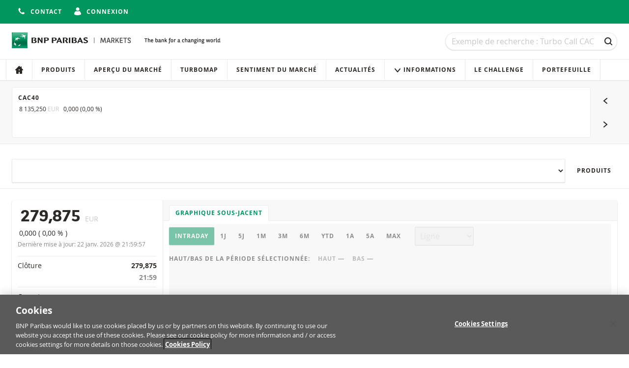

--- FILE ---
content_type: text/html; charset=utf-8
request_url: https://www.produitsdebourse.bnpparibas.fr/underlying-detail/?u=225
body_size: 9131
content:

<!DOCTYPE html>
<html lang="fr-FR" class="no-js">

<head>
    <meta charset="utf-8">
    <meta name="viewport" content="width=device-width, initial-scale=1">

    

    <title>
        Kering | BNP Paribas Produits de Bourse - La banque d'un monde qui change
    </title>




<meta name="description" content="BNP Paribas Produits de Bourse offre un acc&#xE8;s aux march&#xE9;s mondiaux et &#xE0; diff&#xE9;rentes cat&#xE9;gories d&#x2019;investissements pour tous types d&#x2019;investisseurs.">
<meta name="keywords" content="Turbos, Turbos Infinis, Turbos Infinis BEST, Call, Put, Warrants, Leverage, Short, Capp&#xE9;, Floor&#xE9;, Bonus Capp&#xE9;, BNP Paribas Produits de Bourse, produits de levier, produits de rendement, produits d&#x27;indexation">
<meta name="theme-color" content="#00965e">

<meta property="og:title" content="Kering | BNP Paribas Produits de Bourse">
<meta property="og:url" content="https://www.produitsdebourse.bnpparibas.fr/underlying-detail/?u=225">
<meta property="og:description" content="BNP Paribas Produits de Bourse offre un acc&#xE8;s aux march&#xE9;s mondiaux et &#xE0; diff&#xE9;rentes cat&#xE9;gories d&#x2019;investissements pour tous types d&#x2019;investisseurs.">


<link rel="stylesheet" href="/css/main.css?v=10.13.3-4">
<link rel="apple-touch-icon" sizes="180x180" href="/img/brand/apple-touch-icon.png">
<link rel="icon" sizes="32x32" href="/img/brand/favicon.png">
<link rel="manifest" href="/manifest/manifest.json">


<link rel="preload" href="/fonts/bnpp-square-bold-v3.woff" as="font" type="font/woff" crossorigin>
<link rel="preload" href="/fonts/bnpp-square-bold-v3.woff2" as="font" type="font/woff" crossorigin>

<link rel="preload" href="/fonts/open-sans-regular.woff" as="font" type="font/woff" crossorigin>
<link rel="preload" href="/fonts/open-sans-regular.woff2" as="font" type="font/woff" crossorigin>

<link rel="preload" href="/fonts/open-sans-bold.woff" as="font" type="font/woff" crossorigin>
<link rel="preload" href="/fonts/open-sans-bold.woff2" as="font" type="font/woff" crossorigin>

    <script nonce="L55KJRn719k5gsrW7gMgRUzX4qR63d4/PLHeR/C6u/w=">
        document.documentElement.className = document.documentElement.className.replace('no-js', 'has-js');
    </script>


    <script nonce="L55KJRn719k5gsrW7gMgRUzX4qR63d4/PLHeR/C6u/w=">
        var adbDigitalData={
          page:{
            webid:";;GM (2);;;",
            webuniqid:"GM ETS",
            production:true,
            sitename:"ETS FR",
            onetrustenabled:true
          }
        };
    </script>
    <script src="https://assets.adobedtm.com/5e2f245b6349/e43e123e4132/launch-0634167debd7.min.js" async nonce="L55KJRn719k5gsrW7gMgRUzX4qR63d4/PLHeR/C6u/w="></script>

</head>

<body id="top" data-socket-url="wss://websockets.produitsdebourse.bnpparibas.fr" data-gtm-is-internal="false" data-gtm-login-status="" data-gtm-preferred-broker="">



    <!--[if lte IE 10]>
        <a href="http://browsehappy.com/?locale=fr-FR" class="message">
            <div class="container">
                Votre navigateur n'est plus supporté. Veuillez mettre à jour votre navigateur pour plus de sécurité et de rapidité et une meilleure expérience sur notre site.
            </div>
        </a>
    <![endif]-->

    <div class="page-wrapper">
        <div class="page-wrapper__stretch">

<div class="top-bar">
    <div class="container flex flex-row flex-wrap align-center flex-justify-end">
        <div class="flex flex-row">
            <div class="top-bar__item">




            </div>
                <div class="top-bar__item">
                    <a href="/contact/" class="button button--icon button--unstyled">
                        <span class="button__icon">
                            <svg viewBox="0 0 16 16" class="icon icon--s">
    <use xmlns:xlink="http://www.w3.org/1999/xlink" xlink:href="/icons/sprite.svg#phone-receiver"></use>
</svg>


                        </span>
                        <span class="is-hidden-below-medium">
                            Contact
                        </span>
                    </a>
                </div>
                <div class="top-bar__item">


    <a href="https://www.produitsdebourse.bnpparibas.fr/login/?returnUrl=/underlying-detail/" class="button button--icon button--unstyled">
        <span class="button__icon">
            <svg viewBox="0 0 16 16" class="icon icon--s">
    <use xmlns:xlink="http://www.w3.org/1999/xlink" xlink:href="/icons/sprite.svg#avatar"></use>
</svg>


        </span>

        <span class="is-hidden-below-medium">
            Connexion
        </span>
    </a>

                </div>
                <div class="top-bar__item">


                </div>
        </div>
    </div>
</div>

<header class="header no-print">
    <a href="#main-content" class="navigation-skip no-print">Au contenu</a>
    <a href="#search" class="navigation-skip no-print">À la recherche</a>
    <a href="#main-content" class="navigation-skip no-print">Passer la navigation</a>

    <div class="container">
        <div class="header__inner">
            <div class="header__logo">


<div class="logo" data-module="logo">
    <a href="/" class="logo__link" title="Naviguer vers la page d'accueil">
        <img src="/img/brand/bnp-paribas.svg"
             alt="BNP Paribas Produits de Bourse"
             class="logo__image"/>
    </a>
    <img src="/img/brand/bnp-paribas-signature.svg"
         alt="La banque d'un monde qui change"
         class="logo__signature"/>
</div>
            </div>

            <div class="header__search">


<form id="mega-search" class="search" method="GET" action="/products/">
    <h1 class="sr-only">
        Recherche
    </h1>

    <div class="field trailer-reset">
        <label for="search" class="sr-only">Recherche</label>

        <input
            type="search"
            id="search"
            name="q"
            class="field__input field__input--search"
            placeholder="Exemple de recherche : Turbo Call CAC"
            data-ref="input"
            value="" />

        <div class="field__action">
            <button class="button button--ghost button--icon-only" type="submit">
                <span class="button__icon"><svg viewBox="0 0 16 16" class="icon icon--s">
    <use xmlns:xlink="http://www.w3.org/1999/xlink" xlink:href="/icons/sprite.svg#search"></use>
</svg>

</span>
                <span class="sr-only">
                    Recherche
                </span>
            </button>
        </div>
    </div>
</form>
            </div>
        </div>

        



    </div>



<h1 class="sr-only">
    Navigation
</h1>

<nav class="navigation" aria-labelledby="site-navigation-heading" data-module="navigation">
    <div class="container navigation--container">
        <h1 id="site-navigation-heading" class="sr-only">
            Navigation sur le site
        </h1>

        <button class="button button--icon navigation-toggle" type="button" aria-controls="navigation" aria-pressed="false">
            <span class="button__icon">
                <svg viewBox="0 0 16 16" class="icon icon--s">
    <use xmlns:xlink="http://www.w3.org/1999/xlink" xlink:href="/icons/sprite.svg#menu"></use>
</svg>


            </span>
            Menu
        </button>


        <div id="navigation" class="navigation__lists" aria-expanded="false">
            <h2 class="navigation__heading">
                
            </h2>
            <ul class="navigation__list">
                            <li class="navigation__item">
                                <a href="/"
                                   class="navigation__link"
                                   
                                   data-gtm-click="true"
                                   data-gtm-push="{&#xD;&#xA;  &quot;event&quot;: &quot;main_menu_click&quot;,&#xD;&#xA;  &quot;events&quot;: {&#xD;&#xA;    &quot;category&quot;: &quot;Main Menu Click&quot;&#xD;&#xA;  }&#xD;&#xA;}">


                                        <span class="navigation__icon navigation__icon--only">
                                            <svg viewBox="0 0 16 16" class="icon icon--small">
                                                <use xmlns:xlink="http://www.w3.org/1999/xlink" xlink:href="/icons/sprite.svg#home"/>
                                            </svg>
                                        </span>
                                        <span class="navigation__label">
                                            
                                        </span>
                                </a>
                            </li>
                            <li class="navigation__item">
                                <a href="/products/"
                                   class="navigation__link"
                                   
                                   data-gtm-click="true"
                                   data-gtm-push="{&#xD;&#xA;  &quot;event&quot;: &quot;main_menu_click&quot;,&#xD;&#xA;  &quot;events&quot;: {&#xD;&#xA;    &quot;category&quot;: &quot;Main Menu Click&quot;,&#xD;&#xA;    &quot;action&quot;: &quot;Produits&quot;&#xD;&#xA;  }&#xD;&#xA;}">


Produits                                </a>
                            </li>
                            <li class="navigation__item">
                                <a href="/apercu-du-marche/"
                                   class="navigation__link"
                                   
                                   data-gtm-click="true"
                                   data-gtm-push="{&#xD;&#xA;  &quot;event&quot;: &quot;main_menu_click&quot;,&#xD;&#xA;  &quot;events&quot;: {&#xD;&#xA;    &quot;category&quot;: &quot;Main Menu Click&quot;,&#xD;&#xA;    &quot;action&quot;: &quot;Aper&#xE7;u du march&#xE9;&quot;&#xD;&#xA;  }&#xD;&#xA;}">


Aper&#xE7;u du march&#xE9;                                </a>
                            </li>
                            <li class="navigation__item">
                                <a href="/turbomap/"
                                   class="navigation__link"
                                   
                                   data-gtm-click="true"
                                   data-gtm-push="{&#xD;&#xA;  &quot;event&quot;: &quot;main_menu_click&quot;,&#xD;&#xA;  &quot;events&quot;: {&#xD;&#xA;    &quot;category&quot;: &quot;Main Menu Click&quot;,&#xD;&#xA;    &quot;action&quot;: &quot;Turbomap&quot;&#xD;&#xA;  }&#xD;&#xA;}">


Turbomap                                </a>
                            </li>
                            <li class="navigation__item">
                                <a href="/sentiment-du-marche/"
                                   class="navigation__link"
                                   
                                   data-gtm-click="true"
                                   data-gtm-push="{&#xD;&#xA;  &quot;event&quot;: &quot;main_menu_click&quot;,&#xD;&#xA;  &quot;events&quot;: {&#xD;&#xA;    &quot;category&quot;: &quot;Main Menu Click&quot;,&#xD;&#xA;    &quot;action&quot;: &quot;Sentiment du march&#xE9;&quot;&#xD;&#xA;  }&#xD;&#xA;}">


Sentiment du march&#xE9;                                </a>
                            </li>
                            <li class="navigation__item">
                                <a href="/actualites/"
                                   class="navigation__link"
                                   
                                   data-gtm-click="true"
                                   data-gtm-push="{&#xD;&#xA;  &quot;event&quot;: &quot;main_menu_click&quot;,&#xD;&#xA;  &quot;events&quot;: {&#xD;&#xA;    &quot;category&quot;: &quot;Main Menu Click&quot;,&#xD;&#xA;    &quot;action&quot;: &quot;Actualit&#xE9;s&quot;&#xD;&#xA;  }&#xD;&#xA;}">


Actualit&#xE9;s                                </a>
                            </li>
                            <li class="navigation__item navigation__item--has-sub">
                                <a href="#" class="navigation__link">
                                    <span class="navigation__icon">
                                        <svg viewBox="0 0 16 16" class="icon icon--small">
                                            <use xmlns:xlink="http://www.w3.org/1999/xlink" xlink:href="/icons/sprite.svg#triangle-down" />
                                        </svg>
                                    </span>
                                    Informations
                                </a>
                                <ul class="navigation__list navigation__list--subnavigation">
                                            <li class="navigation__item">
                                                <a href="/informations/"
                                                   class="navigation__link"
                                                   data-gtm-click="true"
                                                   data-gtm-push="{&#xD;&#xA;  &quot;event&quot;: &quot;main_menu_click&quot;,&#xD;&#xA;  &quot;events&quot;: {&#xD;&#xA;    &quot;category&quot;: &quot;Main Menu Click&quot;,&#xD;&#xA;    &quot;action&quot;: &quot;Se former aux Produits de Bourse&quot;&#xD;&#xA;  }&#xD;&#xA;}">

Se former aux Produits de Bourse                                                </a>
                                            </li>
                                            <li class="navigation__item">
                                                <a href="/horaires-de-cotation/"
                                                   class="navigation__link"
                                                   data-gtm-click="true"
                                                   data-gtm-push="{&#xD;&#xA;  &quot;event&quot;: &quot;main_menu_click&quot;,&#xD;&#xA;  &quot;events&quot;: {&#xD;&#xA;    &quot;category&quot;: &quot;Main Menu Click&quot;,&#xD;&#xA;    &quot;action&quot;: &quot;Horaires de cotation&quot;&#xD;&#xA;  }&#xD;&#xA;}">

Horaires de cotation                                                </a>
                                            </li>
                                            <li class="navigation__item">
                                                <a href="/echeance/"
                                                   class="navigation__link"
                                                   data-gtm-click="true"
                                                   data-gtm-push="{&#xD;&#xA;  &quot;event&quot;: &quot;main_menu_click&quot;,&#xD;&#xA;  &quot;events&quot;: {&#xD;&#xA;    &quot;category&quot;: &quot;Main Menu Click&quot;,&#xD;&#xA;    &quot;action&quot;: &quot;A l&#x27;&#xE9;ch&#xE9;ance&quot;&#xD;&#xA;  }&#xD;&#xA;}">

A l&#x27;&#xE9;ch&#xE9;ance                                                </a>
                                            </li>
                                            <li class="navigation__item">
                                                <a href="/faq/"
                                                   class="navigation__link"
                                                   data-gtm-click="true"
                                                   data-gtm-push="{&#xD;&#xA;  &quot;event&quot;: &quot;main_menu_click&quot;,&#xD;&#xA;  &quot;events&quot;: {&#xD;&#xA;    &quot;category&quot;: &quot;Main Menu Click&quot;,&#xD;&#xA;    &quot;action&quot;: &quot;FAQ&quot;&#xD;&#xA;  }&#xD;&#xA;}">

FAQ                                                </a>
                                            </li>
                                </ul>
                            </li>
                            <li class="navigation__item">
                                <a href="/le-challenge/"
                                   class="navigation__link"
                                   
                                   data-gtm-click="true"
                                   data-gtm-push="{&#xD;&#xA;  &quot;event&quot;: &quot;main_menu_click&quot;,&#xD;&#xA;  &quot;events&quot;: {&#xD;&#xA;    &quot;category&quot;: &quot;Main Menu Click&quot;,&#xD;&#xA;    &quot;action&quot;: &quot;Le Challenge&quot;&#xD;&#xA;  }&#xD;&#xA;}">


Le Challenge                                </a>
                            </li>
                            <li class="navigation__item">
                                <a href="/portefeuille/"
                                   class="navigation__link"
                                   
                                   data-gtm-click="true"
                                   data-gtm-push="{&#xD;&#xA;  &quot;event&quot;: &quot;main_menu_click&quot;,&#xD;&#xA;  &quot;events&quot;: {&#xD;&#xA;    &quot;category&quot;: &quot;Main Menu Click&quot;,&#xD;&#xA;    &quot;action&quot;: &quot;Portefeuille&quot;&#xD;&#xA;  }&#xD;&#xA;}">


Portefeuille                                </a>
                            </li>
            </ul>

        </div>
    </div>
</nav>
</header>

            <main class="main" id="main-content">
                





    <div class="carousel-container">
        <div class="container">
            <div class="carousel" data-module="carousel">
                <div class="carousel__slider" data-ref="slider">
                    <div class="carousel__track glide__track" data-glide-el="track">
                        <div class="glide__slides">
                                <div class="glide__slide js-slide">
                                    <a class="carousel__item" href="/underlying-detail/?underlying=CAC40&u=255" title="Aller à CAC40">
                                        <div class="carousel__item-stats">
                                            <h3 class="heading heading--small">CAC40</h3>

                                            <div class="quote quote--small quote--inline" data-underlying-key="255" data-feed-property="ReferencePrice" data-has-indicator="true">
                                                <span class="quote__value" data-ref="value">8&#xA0;135,250</span>
                                                <span class="quote__info">EUR</span>
                                            </div>

                                            <div class="quote quote--small quote--inline" data-ticker-type="performance" data-underlying-key="255">
                                                <span data-ref="performance">0,000</span>
                                                (<span data-ref="performance-percentage">0,00 %</span>)
                                            </div>
                                        </div>

                                        <div class="chart carousel__item-chart loader-container"
                                            data-module="underlying/underlying-mini-chart"

                                            data-option-chart-name="underlying"
                                            data-option-isin="255"
                                            data-option-api-version="v2"
                                            data-option-feed-url="https://quotes.produitsdebourse.bnpparibas.fr/api"
                                            data-option-threshold="8135.2500"
                                            data-option-tick-property="ReferencePrice"

                                            data-option-label-no-data="Aucune donnée intraday disponible pour le moment."
                                            data-option-label-data-error="(Une erreur s'est produite lors de la transmission des données.)"
                                            data-option-live-tick-updates="true">
                                            <div class="loader"></div>
                                            <div class="chart__container chart__container--watchlist trailer-reset" data-ref="chart-container"></div>
                                        </div>
                                    </a>
                                </div>
                                <div class="glide__slide js-slide">
                                    <a class="carousel__item" href="/underlying-detail/?underlying=Nasdaq-100&u=584" title="Aller à Nasdaq-100">
                                        <div class="carousel__item-stats">
                                            <h3 class="heading heading--small">Nasdaq-100</h3>

                                            <div class="quote quote--small quote--inline" data-underlying-key="584" data-feed-property="ReferencePrice" data-has-indicator="true">
                                                <span class="quote__value" data-ref="value">25&#xA0;520,100</span>
                                                <span class="quote__info">USD</span>
                                            </div>

                                            <div class="quote quote--small quote--inline" data-ticker-type="performance" data-underlying-key="584">
                                                <span data-ref="performance">0,000</span>
                                                (<span data-ref="performance-percentage">0,00 %</span>)
                                            </div>
                                        </div>

                                        <div class="chart carousel__item-chart loader-container"
                                            data-module="underlying/underlying-mini-chart"

                                            data-option-chart-name="underlying"
                                            data-option-isin="584"
                                            data-option-api-version="v2"
                                            data-option-feed-url="https://quotes.produitsdebourse.bnpparibas.fr/api"
                                            data-option-threshold="25520.1000"
                                            data-option-tick-property="ReferencePrice"

                                            data-option-label-no-data="Aucune donnée intraday disponible pour le moment."
                                            data-option-label-data-error="(Une erreur s'est produite lors de la transmission des données.)"
                                            data-option-live-tick-updates="true">
                                            <div class="loader"></div>
                                            <div class="chart__container chart__container--watchlist trailer-reset" data-ref="chart-container"></div>
                                        </div>
                                    </a>
                                </div>
                                <div class="glide__slide js-slide">
                                    <a class="carousel__item" href="/underlying-detail/?underlying=DAX&u=108" title="Aller à DAX">
                                        <div class="carousel__item-stats">
                                            <h3 class="heading heading--small">DAX</h3>

                                            <div class="quote quote--small quote--inline" data-underlying-key="108" data-feed-property="ReferencePrice" data-has-indicator="true">
                                                <span class="quote__value" data-ref="value">24&#xA0;827,000</span>
                                                <span class="quote__info">EUR</span>
                                            </div>

                                            <div class="quote quote--small quote--inline" data-ticker-type="performance" data-underlying-key="108">
                                                <span data-ref="performance">0,000</span>
                                                (<span data-ref="performance-percentage">0,00 %</span>)
                                            </div>
                                        </div>

                                        <div class="chart carousel__item-chart loader-container"
                                            data-module="underlying/underlying-mini-chart"

                                            data-option-chart-name="underlying"
                                            data-option-isin="108"
                                            data-option-api-version="v2"
                                            data-option-feed-url="https://quotes.produitsdebourse.bnpparibas.fr/api"
                                            data-option-threshold="24827.0000"
                                            data-option-tick-property="ReferencePrice"

                                            data-option-label-no-data="Aucune donnée intraday disponible pour le moment."
                                            data-option-label-data-error="(Une erreur s'est produite lors de la transmission des données.)"
                                            data-option-live-tick-updates="true">
                                            <div class="loader"></div>
                                            <div class="chart__container chart__container--watchlist trailer-reset" data-ref="chart-container"></div>
                                        </div>
                                    </a>
                                </div>
                                <div class="glide__slide js-slide">
                                    <a class="carousel__item" href="/underlying-detail/?underlying=Gold&u=586" title="Aller à Gold">
                                        <div class="carousel__item-stats">
                                            <h3 class="heading heading--small">Gold</h3>

                                            <div class="quote quote--small quote--inline" data-underlying-key="586" data-feed-property="ReferencePrice" data-has-indicator="true">
                                                <span class="quote__value" data-ref="value">4&#xA0;916,380</span>
                                                <span class="quote__info">USD</span>
                                            </div>

                                            <div class="quote quote--small quote--inline" data-ticker-type="performance" data-underlying-key="586">
                                                <span data-ref="performance">0,000</span>
                                                (<span data-ref="performance-percentage">0,00 %</span>)
                                            </div>
                                        </div>

                                        <div class="chart carousel__item-chart loader-container"
                                            data-module="underlying/underlying-mini-chart"

                                            data-option-chart-name="underlying"
                                            data-option-isin="586"
                                            data-option-api-version="v2"
                                            data-option-feed-url="https://quotes.produitsdebourse.bnpparibas.fr/api"
                                            data-option-threshold="4916.3800"
                                            data-option-tick-property="ReferencePrice"

                                            data-option-label-no-data="Aucune donnée intraday disponible pour le moment."
                                            data-option-label-data-error="(Une erreur s'est produite lors de la transmission des données.)"
                                            data-option-live-tick-updates="true">
                                            <div class="loader"></div>
                                            <div class="chart__container chart__container--watchlist trailer-reset" data-ref="chart-container"></div>
                                        </div>
                                    </a>
                                </div>
                                <div class="glide__slide js-slide">
                                    <a class="carousel__item" href="/underlying-detail/?underlying=S%26P%20500&u=538" title="Aller à S&amp;P 500">
                                        <div class="carousel__item-stats">
                                            <h3 class="heading heading--small">S&amp;P 500</h3>

                                            <div class="quote quote--small quote--inline" data-underlying-key="538" data-feed-property="ReferencePrice" data-has-indicator="true">
                                                <span class="quote__value" data-ref="value">6&#xA0;912,620</span>
                                                <span class="quote__info">USD</span>
                                            </div>

                                            <div class="quote quote--small quote--inline" data-ticker-type="performance" data-underlying-key="538">
                                                <span data-ref="performance">0,000</span>
                                                (<span data-ref="performance-percentage">0,00 %</span>)
                                            </div>
                                        </div>

                                        <div class="chart carousel__item-chart loader-container"
                                            data-module="underlying/underlying-mini-chart"

                                            data-option-chart-name="underlying"
                                            data-option-isin="538"
                                            data-option-api-version="v2"
                                            data-option-feed-url="https://quotes.produitsdebourse.bnpparibas.fr/api"
                                            data-option-threshold="6912.6200"
                                            data-option-tick-property="ReferencePrice"

                                            data-option-label-no-data="Aucune donnée intraday disponible pour le moment."
                                            data-option-label-data-error="(Une erreur s'est produite lors de la transmission des données.)"
                                            data-option-live-tick-updates="true">
                                            <div class="loader"></div>
                                            <div class="chart__container chart__container--watchlist trailer-reset" data-ref="chart-container"></div>
                                        </div>
                                    </a>
                                </div>
                                <div class="glide__slide js-slide">
                                    <a class="carousel__item" href="/underlying-detail/?underlying=EUR%2FUSD&u=582" title="Aller à EUR/USD">
                                        <div class="carousel__item-stats">
                                            <h3 class="heading heading--small">EUR/USD</h3>

                                            <div class="quote quote--small quote--inline" data-underlying-key="582" data-feed-property="ReferencePrice" data-has-indicator="true">
                                                <span class="quote__value" data-ref="value">1,1749</span>
                                                <span class="quote__info">USD</span>
                                            </div>

                                            <div class="quote quote--small quote--inline" data-ticker-type="performance" data-underlying-key="582">
                                                <span data-ref="performance">0,0000</span>
                                                (<span data-ref="performance-percentage">0,00 %</span>)
                                            </div>
                                        </div>

                                        <div class="chart carousel__item-chart loader-container"
                                            data-module="underlying/underlying-mini-chart"

                                            data-option-chart-name="underlying"
                                            data-option-isin="582"
                                            data-option-api-version="v2"
                                            data-option-feed-url="https://quotes.produitsdebourse.bnpparibas.fr/api"
                                            data-option-threshold="1.1749"
                                            data-option-tick-property="ReferencePrice"

                                            data-option-label-no-data="Aucune donnée intraday disponible pour le moment."
                                            data-option-label-data-error="(Une erreur s'est produite lors de la transmission des données.)"
                                            data-option-live-tick-updates="true">
                                            <div class="loader"></div>
                                            <div class="chart__container chart__container--watchlist trailer-reset" data-ref="chart-container"></div>
                                        </div>
                                    </a>
                                </div>
                        </div>
                    </div>
                </div>

                <div class="carousel_navigator no-print">
                    <button class="button button--ghost button--icon-only carousel__navigator-button" data-ref="button-prev">
                        <span class="button__icon">
                            <svg viewBox="0 0 16 16" class="icon icon--s">
    <use xmlns:xlink="http://www.w3.org/1999/xlink" xlink:href="/icons/sprite.svg#triangle-left"></use>
</svg>


                        </span>
                        <span class="sr-only"></span>
                    </button>

                    <button class="button button--ghost button--icon-only carousel__navigator-button" data-ref="button-next">
                        <span class="button__icon">
                            <svg viewBox="0 0 16 16" class="icon icon--s">
    <use xmlns:xlink="http://www.w3.org/1999/xlink" xlink:href="/icons/sprite.svg#triangle-right"></use>
</svg>


                        </span>
                        <span class="sr-only">Sous-jacent suivant</span>
                    </button>
                </div>
            </div>
        </div>
    </div>


<div class="sticky">
    <div class="container">
        <div class="stack stack--row no-print">
            <div class="stack__item stack__item--grow"
                 data-module="underlying-select-link"
                 data-option-underlying-api-url="/api/FRA/underlying"
                 data-option-preselected="225"
                 data-option-exchanges-to-exclude=""
                 data-option-exchanges-to-include="">

                <select class="field__input field__input--large" name="underlying" id="underlying" data-ref="select"></select>
            </div>
            
            <div class="stack__item">
                <a href="/products/?underlying=Kering&amp;u=225" class="button button--ghost" data-smooth-scroll="true">
                    Produits
                </a>
            </div>
        </div>
    </div>
</div>

<div class="container">
    <div class="card card--split">
        <div class="card__split">
            <div class="card__body">
                <div class="quote quote--large quote--inline" data-underlying-key="225" data-feed-property="ReferencePrice" data-has-indicator="true">
                    <span class="quote__value" data-ref="value">
                        279,875
                    </span>
                    <span class="quote__info">
                        EUR
                    </span>
                </div>

                <div class="quote" data-ticker-type="performance" data-underlying-key="225">
                    <span data-ref="performance">
                        0,000
                    </span>
                    (<span data-ref="performance-percentage">
                        0,00 %
                    </span>)
                </div>

                <div class="trailer-half is-subjacent">
                    <small>
                        Dernière mise à jour:
                        <span data-underlying-key="225" data-feed-property="DTFormatted">
                            22 janv. 2026 @ 21:59:57
                        </span>
                    </small>
                </div>

                <h2 class="sr-only">
                    Informations importantes
                </h2>


                <div class="info-list trailer-reset">
                    <div class="info-list__item">
                        <div class="info-list__term">
                            Clôture
                        </div>

                        <div class="info-list__description">
                            279,875

                            <div class="is-subjacent">
                                21:59
                            </div>
                        </div>
                    </div>
                    <div class="info-list__item">
                        <div class="info-list__term">
                            Ouverture
                        </div>

                        <div class="info-list__description">
                            ―

                            <div class="is-subjacent">
                                ―
                            </div>
                        </div>
                    </div>
                    <div class="info-list__item">
                        <div class="info-list__term">
                            Plus haut du jour
                        </div>

                        <div class="info-list__description">
                            <div class="quote" data-ticker-type="extreme" data-underlying-key="225" data-feed-property="ReferencePrice" data-direction="up"
                                 data-value="">
                                <div data-ref="value">
                                    ―
                                </div>

                                <div class="quote__info quote__info--block" data-ref="datetime">
                                    ―
                                </div>
                            </div>
                        </div>
                    </div>

                    <div class="info-list__item">
                        <div class="info-list__term">
                            Plus bas du jour
                        </div>

                        <div class="info-list__description">
                            <div class="quote" data-ticker-type="extreme" data-underlying-key="225" data-feed-property="ReferencePrice" data-direction="down"
                                 data-value="">
                                <div data-ref="value">
                                    ―
                                </div>

                                <div class="quote__info quote__info--block" data-ref="datetime">
                                    ―
                                </div>
                            </div>
                        </div>
                    </div>

                    <div class="info-list__item">
                        <div class="info-list__term">
                            52 semaines Bas/Haut
                        </div>
                        <div class="info-list__description">
                            <div>
                                <span class="quote" data-underlying-key="225" data-feed-property="FiftyTwoWeeksLow">
                                    <span class="quote__value" data-ref="value">
                                        ―
                                    </span>
                                </span>
                                -
                                <span class="quote" data-underlying-key="225" data-feed-property="FiftyTwoWeeksHigh">
                                    <span class="quote__value" data-ref="value">
                                        ―
                                    </span>
                                </span>
                            </div>
                        </div>
                    </div>

                    <div class="info-list__item">
                        <div class="info-list__term">
                            % semaine
                        </div>

                        <div class="info-list__description">
                            <span class="quote" data-underlying-key="225" data-feed-property="WeekPerformance">
                                <span class="quote__value" data-ref="value">
                                    -2,86 %
                                </span>
                            </span>
                        </div>
                    </div>
                    <div class="info-list__item">
                        <div class="info-list__term">
                            % mois
                        </div>
                        <div class="info-list__description">
                            <span class="quote" data-underlying-key="225" data-feed-property="MonthPerformance">
                                <span class="quote__value" data-ref="value">
                                    -6,54 %
                                </span>
                            </span>
                        </div>
                    </div>
                    <div class="info-list__item">
                        <div class="info-list__term">
                            % an
                        </div>
                        <div class="info-list__description">
                            <span class="quote" data-underlying-key="225" data-feed-property="YearPerformance">
                                <span class="quote__value" data-ref="value">
                                    12,81 %
                                </span>
                            </span>
                        </div>
                    </div>
                </div>

            </div>
        </div>

        <div class="card__split">
            <div class="tab-list no-print">
                <a href="#underlying-chart" class="tab-list__link is-active">
                    Graphique sous-jacent
                </a>
            </div>

            <div class="card__body">


<div id="underlying-chart">
    <h2 class="sr-only">
        Graphique sous-jacent
    </h2>

    <a href="#main-content" class="navigation-skip no-print">
        Passer le graphique
    </a>

    <div class="chart chart--m loader-container is-loading js-chart"
         data-module="underlying/underlying-chart"
         data-option-storage-key="UnderlyingChartSelectorValues"
         data-option-chart-name="underlying"
         data-option-feed-url="https://quotes.produitsdebourse.bnpparibas.fr/api"
         data-option-api-version="v2"
         data-option-underlying-name="Kering"
         data-option-isin="225"
         data-option-label-reference-price="Kering"
         data-option-label-ohlc="Kering"
         data-option-label-no-data="Les données pour cette période ne sont pas disponibles."
         data-option-label-data-error="(Une erreur s'est produite lors de la transmission des données.)"
         data-option-right-axis-title="EUR"
         data-option-decimals="3"
         data-option-live-tick-updates="true"
         data-option-show-time-in-tooltip="true"
         data-option-use-ordinal="false">

        <h3 class="sr-only">
            Paramètres du graphique
        </h3>

        <div class="loader"></div>

        <div class="stack trailer-half">
            <div class="stack__item">


<div class="button-list" data-ref="period-selector" data-option-active-period="month" data-option-active-multiplier="1">
    <button class="button button-list__item is-active" data-ref="period" data-period="intraday" data-multiplier="1" selected>
        Intraday
    </button>
    <button class="button button-list__item " data-ref="period" data-period="day" data-multiplier="1" >
        1J
    </button>
    <button class="button button-list__item " data-ref="period" data-period="day" data-multiplier="5" >
        5J
    </button>
    <button class="button button-list__item " data-ref="period" data-period="month" data-multiplier="1" >
        1M
    </button>
    <button class="button button-list__item " data-ref="period" data-period="month" data-multiplier="3" >
        3M
    </button>
    <button class="button button-list__item " data-ref="period" data-period="month" data-multiplier="6" >
        6M
    </button>
    <button class="button button-list__item " data-ref="period" data-period="YTD" data-multiplier="1" >
        YTD
    </button>
    <button class="button button-list__item " data-ref="period" data-period="year" data-multiplier="1" >
        1A
    </button>
    <button class="button button-list__item " data-ref="period" data-period="year" data-multiplier="5" >
        5A
    </button>
    <button class="button button-list__item " data-ref="period" data-period="all" data-multiplier="1" >
        Max
    </button>
</div>
            </div>

            <div class="stack__item">


<div class="field trailer-reset">
    <label for="chart-type" class="sr-only">Type de graphique</label>
    <select class="field__input" id="chart-type" data-ref="type" disabled>
        <option data-type="default" value="line" selected>Ligne</option>
        <option data-type="ohlc" value="ohlc" >OHLC</option>
        <option data-type="ohlc" value="candlestick" >Candlestick</option>
    </select>
</div>
            </div>
        </div>

        <div class="stack trailer-half">
            <div class="stack__item">
                <span class="heading heading--small">
                    Haut/Bas de la période sélectionnée:
                </span>
            </div>

            <div class="stack__item">
                <span class="heading heading--small">
                    <span class="is-subjacent">Haut</span>
                    <span data-ref="high-value">―</span>
                </span>
            </div>

            <div class="stack__item">
                <span class="heading heading--small">
                    <span class="is-subjacent">Bas</span>
                    <span data-ref="low-value">―</span>
                </span>
            </div>
        </div>

        <div id="highcharts-container" class="chart__container" data-ref="chart-container"></div>

        <div class="trailer-half">
            <div class="stack" data-ref="plotlines-legend"></div>
        </div>
    </div>
</div>
<div class="disclaimer">
    <p>
        Les performances passées ne sont pas un indicateur fiable des performances futures. Les cours des sous-jacents  affichés ne sont pas en temps réél, ils sont différés dû à des exigences de notre fournisseur de données. Par conséquent, le prix du produit lié à un sous-jacent spécifique peut légèrement différer du prix de produit attendu au regard du cours du sous-jacent affiché.
    </p>
</div>
            </div>
        </div>
    </div>
</div>

            </main>
        </div>




<footer class="footer no-print">
    <div class="container">
        <div class="footer__inner">
            <div class="footer__logo">


<div class="logo" data-module="logo">
    <a href="/" class="logo__link" title="Naviguer vers la page d'accueil">
    </a>
</div>
            </div>

            <div class="footer__list">

                        <div class="footer__list__item">
                            <a href="/reclamation/">
                                R&#xE9;clamation
                            </a>
                        </div>
                        <div class="footer__list__item">
                            <a href="/glossaire/">
                                Glossaire
                            </a>
                        </div>
                        <div class="footer__list__item">
                            <a href="/mentions-legales/">
                                Mentions L&#xE9;gales
                            </a>
                        </div>
                        <div class="footer__list__item">
                            <a href="/prospectus/">
                                Informations financi&#xE8;res
                            </a>
                        </div>
                        <div class="footer__list__item">
                            <a href="/politique-cookies/">
                                Politique Cookies
                            </a>
                        </div>
                        <div class="footer__list__item">
                            <a href="/notice-protection-des-donnees/">
                                Notice Protection des Donn&#xE9;es
                            </a>
                        </div>

                    <div class="footer__list__item">
                        <!-- OneTrust Cookies Settings button start -->
                        <button id="ot-sdk-btn" class="ot-sdk-show-settings">
                            
                        </button>
                        <!-- OneTrust Cookies Settings button end -->
                    </div>

                <div class="footer__list__item">
                    &copy; BNP Paribas Produits de Bourse 2026
                </div>
            </div>
        </div>
    </div>
</footer>


    </div>



    <div class="back-to-top no-print">
       <a href="#top" class="button button--icon-only button--unstyled">
            <span class="button__icon"><svg viewBox="0 0 16 16" class="icon icon--s">
    <use xmlns:xlink="http://www.w3.org/1999/xlink" xlink:href="/icons/sprite.svg#back-to-top"></use>
</svg>

</span>
            <span class="sr-only">Retour en début de page</span>
        </a>
    </div>



<script type="module" nonce="L55KJRn719k5gsrW7gMgRUzX4qR63d4/PLHeR/C6u/w=">
    import '/js/main.min.js?v=10.13.3-4';
</script>

        <script type="text/javascript" src="https://cdn.cookielaw.org/consent/c9c754f6-1e1f-4598-8211-939141b07a7f/OtAutoBlock.js" crossorigin="anonymous" nonce="L55KJRn719k5gsrW7gMgRUzX4qR63d4/PLHeR/C6u/w="></script>
        <script src="https://cdn.cookielaw.org/scripttemplates/otSDKStub.js" type="text/javascript" charset="UTF-8" data-domain-script="c9c754f6-1e1f-4598-8211-939141b07a7f" crossorigin="anonymous" nonce="L55KJRn719k5gsrW7gMgRUzX4qR63d4/PLHeR/C6u/w="></script>
    <script type="text/javascript" nonce="L55KJRn719k5gsrW7gMgRUzX4qR63d4/PLHeR/C6u/w=">
        function OptanonWrapper() { }
    </script>
</body>

</html>


--- FILE ---
content_type: application/x-javascript
request_url: https://assets.adobedtm.com/5e2f245b6349/e43e123e4132/e47698169a24/RC7e4784b9548f44aaa84e808b14144604-source.min.js
body_size: 179
content:
// For license information, see `https://assets.adobedtm.com/5e2f245b6349/e43e123e4132/e47698169a24/RC7e4784b9548f44aaa84e808b14144604-source.js`.
_satellite.__registerScript('https://assets.adobedtm.com/5e2f245b6349/e43e123e4132/e47698169a24/RC7e4784b9548f44aaa84e808b14144604-source.min.js', "var adbOptin={};adbOptin.currOpt=_satellite.getVar(\"onetrustCurrconsent\"),\"object\"==typeof adbOptin.currOpt&&\"boolean\"==typeof adbOptin.currOpt.aa&&\"boolean\"==typeof adbOptin.currOpt.ecid&&(adbOptin.currOptStr=JSON.stringify(adbOptin.currOpt),null===adbOptin.currOptStr.match(/true/i)?adobe.optIn.denyAll():null===adbOptin.currOptStr.match(/false/i)?adobe.optIn.approveAll():(adbOptin.d=[],adbOptin.e=!1,!0===adbOptin.currOpt.aa&&(adbOptin.d.push(\"aa\"),e=!0),!0===e&&adbOptin.d.push(\"ecid\"),adobe.optIn.approve(adbOptin.d,!0),adobe.optIn.complete()));");